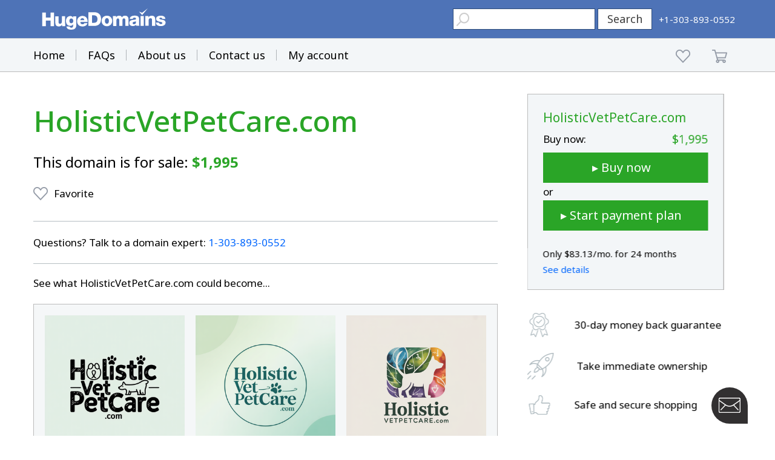

--- FILE ---
content_type: text/html; charset=utf-8
request_url: https://www.google.com/recaptcha/enterprise/anchor?ar=1&k=6LdRB9UiAAAAABaf3jRLyU_gwaGIp-3OvR51myRx&co=aHR0cHM6Ly93d3cuaHVnZWRvbWFpbnMuY29tOjQ0Mw..&hl=en&v=7gg7H51Q-naNfhmCP3_R47ho&size=invisible&anchor-ms=20000&execute-ms=30000&cb=z3b2ueeul8wr
body_size: 49276
content:
<!DOCTYPE HTML><html dir="ltr" lang="en"><head><meta http-equiv="Content-Type" content="text/html; charset=UTF-8">
<meta http-equiv="X-UA-Compatible" content="IE=edge">
<title>reCAPTCHA</title>
<style type="text/css">
/* cyrillic-ext */
@font-face {
  font-family: 'Roboto';
  font-style: normal;
  font-weight: 400;
  font-stretch: 100%;
  src: url(//fonts.gstatic.com/s/roboto/v48/KFO7CnqEu92Fr1ME7kSn66aGLdTylUAMa3GUBHMdazTgWw.woff2) format('woff2');
  unicode-range: U+0460-052F, U+1C80-1C8A, U+20B4, U+2DE0-2DFF, U+A640-A69F, U+FE2E-FE2F;
}
/* cyrillic */
@font-face {
  font-family: 'Roboto';
  font-style: normal;
  font-weight: 400;
  font-stretch: 100%;
  src: url(//fonts.gstatic.com/s/roboto/v48/KFO7CnqEu92Fr1ME7kSn66aGLdTylUAMa3iUBHMdazTgWw.woff2) format('woff2');
  unicode-range: U+0301, U+0400-045F, U+0490-0491, U+04B0-04B1, U+2116;
}
/* greek-ext */
@font-face {
  font-family: 'Roboto';
  font-style: normal;
  font-weight: 400;
  font-stretch: 100%;
  src: url(//fonts.gstatic.com/s/roboto/v48/KFO7CnqEu92Fr1ME7kSn66aGLdTylUAMa3CUBHMdazTgWw.woff2) format('woff2');
  unicode-range: U+1F00-1FFF;
}
/* greek */
@font-face {
  font-family: 'Roboto';
  font-style: normal;
  font-weight: 400;
  font-stretch: 100%;
  src: url(//fonts.gstatic.com/s/roboto/v48/KFO7CnqEu92Fr1ME7kSn66aGLdTylUAMa3-UBHMdazTgWw.woff2) format('woff2');
  unicode-range: U+0370-0377, U+037A-037F, U+0384-038A, U+038C, U+038E-03A1, U+03A3-03FF;
}
/* math */
@font-face {
  font-family: 'Roboto';
  font-style: normal;
  font-weight: 400;
  font-stretch: 100%;
  src: url(//fonts.gstatic.com/s/roboto/v48/KFO7CnqEu92Fr1ME7kSn66aGLdTylUAMawCUBHMdazTgWw.woff2) format('woff2');
  unicode-range: U+0302-0303, U+0305, U+0307-0308, U+0310, U+0312, U+0315, U+031A, U+0326-0327, U+032C, U+032F-0330, U+0332-0333, U+0338, U+033A, U+0346, U+034D, U+0391-03A1, U+03A3-03A9, U+03B1-03C9, U+03D1, U+03D5-03D6, U+03F0-03F1, U+03F4-03F5, U+2016-2017, U+2034-2038, U+203C, U+2040, U+2043, U+2047, U+2050, U+2057, U+205F, U+2070-2071, U+2074-208E, U+2090-209C, U+20D0-20DC, U+20E1, U+20E5-20EF, U+2100-2112, U+2114-2115, U+2117-2121, U+2123-214F, U+2190, U+2192, U+2194-21AE, U+21B0-21E5, U+21F1-21F2, U+21F4-2211, U+2213-2214, U+2216-22FF, U+2308-230B, U+2310, U+2319, U+231C-2321, U+2336-237A, U+237C, U+2395, U+239B-23B7, U+23D0, U+23DC-23E1, U+2474-2475, U+25AF, U+25B3, U+25B7, U+25BD, U+25C1, U+25CA, U+25CC, U+25FB, U+266D-266F, U+27C0-27FF, U+2900-2AFF, U+2B0E-2B11, U+2B30-2B4C, U+2BFE, U+3030, U+FF5B, U+FF5D, U+1D400-1D7FF, U+1EE00-1EEFF;
}
/* symbols */
@font-face {
  font-family: 'Roboto';
  font-style: normal;
  font-weight: 400;
  font-stretch: 100%;
  src: url(//fonts.gstatic.com/s/roboto/v48/KFO7CnqEu92Fr1ME7kSn66aGLdTylUAMaxKUBHMdazTgWw.woff2) format('woff2');
  unicode-range: U+0001-000C, U+000E-001F, U+007F-009F, U+20DD-20E0, U+20E2-20E4, U+2150-218F, U+2190, U+2192, U+2194-2199, U+21AF, U+21E6-21F0, U+21F3, U+2218-2219, U+2299, U+22C4-22C6, U+2300-243F, U+2440-244A, U+2460-24FF, U+25A0-27BF, U+2800-28FF, U+2921-2922, U+2981, U+29BF, U+29EB, U+2B00-2BFF, U+4DC0-4DFF, U+FFF9-FFFB, U+10140-1018E, U+10190-1019C, U+101A0, U+101D0-101FD, U+102E0-102FB, U+10E60-10E7E, U+1D2C0-1D2D3, U+1D2E0-1D37F, U+1F000-1F0FF, U+1F100-1F1AD, U+1F1E6-1F1FF, U+1F30D-1F30F, U+1F315, U+1F31C, U+1F31E, U+1F320-1F32C, U+1F336, U+1F378, U+1F37D, U+1F382, U+1F393-1F39F, U+1F3A7-1F3A8, U+1F3AC-1F3AF, U+1F3C2, U+1F3C4-1F3C6, U+1F3CA-1F3CE, U+1F3D4-1F3E0, U+1F3ED, U+1F3F1-1F3F3, U+1F3F5-1F3F7, U+1F408, U+1F415, U+1F41F, U+1F426, U+1F43F, U+1F441-1F442, U+1F444, U+1F446-1F449, U+1F44C-1F44E, U+1F453, U+1F46A, U+1F47D, U+1F4A3, U+1F4B0, U+1F4B3, U+1F4B9, U+1F4BB, U+1F4BF, U+1F4C8-1F4CB, U+1F4D6, U+1F4DA, U+1F4DF, U+1F4E3-1F4E6, U+1F4EA-1F4ED, U+1F4F7, U+1F4F9-1F4FB, U+1F4FD-1F4FE, U+1F503, U+1F507-1F50B, U+1F50D, U+1F512-1F513, U+1F53E-1F54A, U+1F54F-1F5FA, U+1F610, U+1F650-1F67F, U+1F687, U+1F68D, U+1F691, U+1F694, U+1F698, U+1F6AD, U+1F6B2, U+1F6B9-1F6BA, U+1F6BC, U+1F6C6-1F6CF, U+1F6D3-1F6D7, U+1F6E0-1F6EA, U+1F6F0-1F6F3, U+1F6F7-1F6FC, U+1F700-1F7FF, U+1F800-1F80B, U+1F810-1F847, U+1F850-1F859, U+1F860-1F887, U+1F890-1F8AD, U+1F8B0-1F8BB, U+1F8C0-1F8C1, U+1F900-1F90B, U+1F93B, U+1F946, U+1F984, U+1F996, U+1F9E9, U+1FA00-1FA6F, U+1FA70-1FA7C, U+1FA80-1FA89, U+1FA8F-1FAC6, U+1FACE-1FADC, U+1FADF-1FAE9, U+1FAF0-1FAF8, U+1FB00-1FBFF;
}
/* vietnamese */
@font-face {
  font-family: 'Roboto';
  font-style: normal;
  font-weight: 400;
  font-stretch: 100%;
  src: url(//fonts.gstatic.com/s/roboto/v48/KFO7CnqEu92Fr1ME7kSn66aGLdTylUAMa3OUBHMdazTgWw.woff2) format('woff2');
  unicode-range: U+0102-0103, U+0110-0111, U+0128-0129, U+0168-0169, U+01A0-01A1, U+01AF-01B0, U+0300-0301, U+0303-0304, U+0308-0309, U+0323, U+0329, U+1EA0-1EF9, U+20AB;
}
/* latin-ext */
@font-face {
  font-family: 'Roboto';
  font-style: normal;
  font-weight: 400;
  font-stretch: 100%;
  src: url(//fonts.gstatic.com/s/roboto/v48/KFO7CnqEu92Fr1ME7kSn66aGLdTylUAMa3KUBHMdazTgWw.woff2) format('woff2');
  unicode-range: U+0100-02BA, U+02BD-02C5, U+02C7-02CC, U+02CE-02D7, U+02DD-02FF, U+0304, U+0308, U+0329, U+1D00-1DBF, U+1E00-1E9F, U+1EF2-1EFF, U+2020, U+20A0-20AB, U+20AD-20C0, U+2113, U+2C60-2C7F, U+A720-A7FF;
}
/* latin */
@font-face {
  font-family: 'Roboto';
  font-style: normal;
  font-weight: 400;
  font-stretch: 100%;
  src: url(//fonts.gstatic.com/s/roboto/v48/KFO7CnqEu92Fr1ME7kSn66aGLdTylUAMa3yUBHMdazQ.woff2) format('woff2');
  unicode-range: U+0000-00FF, U+0131, U+0152-0153, U+02BB-02BC, U+02C6, U+02DA, U+02DC, U+0304, U+0308, U+0329, U+2000-206F, U+20AC, U+2122, U+2191, U+2193, U+2212, U+2215, U+FEFF, U+FFFD;
}
/* cyrillic-ext */
@font-face {
  font-family: 'Roboto';
  font-style: normal;
  font-weight: 500;
  font-stretch: 100%;
  src: url(//fonts.gstatic.com/s/roboto/v48/KFO7CnqEu92Fr1ME7kSn66aGLdTylUAMa3GUBHMdazTgWw.woff2) format('woff2');
  unicode-range: U+0460-052F, U+1C80-1C8A, U+20B4, U+2DE0-2DFF, U+A640-A69F, U+FE2E-FE2F;
}
/* cyrillic */
@font-face {
  font-family: 'Roboto';
  font-style: normal;
  font-weight: 500;
  font-stretch: 100%;
  src: url(//fonts.gstatic.com/s/roboto/v48/KFO7CnqEu92Fr1ME7kSn66aGLdTylUAMa3iUBHMdazTgWw.woff2) format('woff2');
  unicode-range: U+0301, U+0400-045F, U+0490-0491, U+04B0-04B1, U+2116;
}
/* greek-ext */
@font-face {
  font-family: 'Roboto';
  font-style: normal;
  font-weight: 500;
  font-stretch: 100%;
  src: url(//fonts.gstatic.com/s/roboto/v48/KFO7CnqEu92Fr1ME7kSn66aGLdTylUAMa3CUBHMdazTgWw.woff2) format('woff2');
  unicode-range: U+1F00-1FFF;
}
/* greek */
@font-face {
  font-family: 'Roboto';
  font-style: normal;
  font-weight: 500;
  font-stretch: 100%;
  src: url(//fonts.gstatic.com/s/roboto/v48/KFO7CnqEu92Fr1ME7kSn66aGLdTylUAMa3-UBHMdazTgWw.woff2) format('woff2');
  unicode-range: U+0370-0377, U+037A-037F, U+0384-038A, U+038C, U+038E-03A1, U+03A3-03FF;
}
/* math */
@font-face {
  font-family: 'Roboto';
  font-style: normal;
  font-weight: 500;
  font-stretch: 100%;
  src: url(//fonts.gstatic.com/s/roboto/v48/KFO7CnqEu92Fr1ME7kSn66aGLdTylUAMawCUBHMdazTgWw.woff2) format('woff2');
  unicode-range: U+0302-0303, U+0305, U+0307-0308, U+0310, U+0312, U+0315, U+031A, U+0326-0327, U+032C, U+032F-0330, U+0332-0333, U+0338, U+033A, U+0346, U+034D, U+0391-03A1, U+03A3-03A9, U+03B1-03C9, U+03D1, U+03D5-03D6, U+03F0-03F1, U+03F4-03F5, U+2016-2017, U+2034-2038, U+203C, U+2040, U+2043, U+2047, U+2050, U+2057, U+205F, U+2070-2071, U+2074-208E, U+2090-209C, U+20D0-20DC, U+20E1, U+20E5-20EF, U+2100-2112, U+2114-2115, U+2117-2121, U+2123-214F, U+2190, U+2192, U+2194-21AE, U+21B0-21E5, U+21F1-21F2, U+21F4-2211, U+2213-2214, U+2216-22FF, U+2308-230B, U+2310, U+2319, U+231C-2321, U+2336-237A, U+237C, U+2395, U+239B-23B7, U+23D0, U+23DC-23E1, U+2474-2475, U+25AF, U+25B3, U+25B7, U+25BD, U+25C1, U+25CA, U+25CC, U+25FB, U+266D-266F, U+27C0-27FF, U+2900-2AFF, U+2B0E-2B11, U+2B30-2B4C, U+2BFE, U+3030, U+FF5B, U+FF5D, U+1D400-1D7FF, U+1EE00-1EEFF;
}
/* symbols */
@font-face {
  font-family: 'Roboto';
  font-style: normal;
  font-weight: 500;
  font-stretch: 100%;
  src: url(//fonts.gstatic.com/s/roboto/v48/KFO7CnqEu92Fr1ME7kSn66aGLdTylUAMaxKUBHMdazTgWw.woff2) format('woff2');
  unicode-range: U+0001-000C, U+000E-001F, U+007F-009F, U+20DD-20E0, U+20E2-20E4, U+2150-218F, U+2190, U+2192, U+2194-2199, U+21AF, U+21E6-21F0, U+21F3, U+2218-2219, U+2299, U+22C4-22C6, U+2300-243F, U+2440-244A, U+2460-24FF, U+25A0-27BF, U+2800-28FF, U+2921-2922, U+2981, U+29BF, U+29EB, U+2B00-2BFF, U+4DC0-4DFF, U+FFF9-FFFB, U+10140-1018E, U+10190-1019C, U+101A0, U+101D0-101FD, U+102E0-102FB, U+10E60-10E7E, U+1D2C0-1D2D3, U+1D2E0-1D37F, U+1F000-1F0FF, U+1F100-1F1AD, U+1F1E6-1F1FF, U+1F30D-1F30F, U+1F315, U+1F31C, U+1F31E, U+1F320-1F32C, U+1F336, U+1F378, U+1F37D, U+1F382, U+1F393-1F39F, U+1F3A7-1F3A8, U+1F3AC-1F3AF, U+1F3C2, U+1F3C4-1F3C6, U+1F3CA-1F3CE, U+1F3D4-1F3E0, U+1F3ED, U+1F3F1-1F3F3, U+1F3F5-1F3F7, U+1F408, U+1F415, U+1F41F, U+1F426, U+1F43F, U+1F441-1F442, U+1F444, U+1F446-1F449, U+1F44C-1F44E, U+1F453, U+1F46A, U+1F47D, U+1F4A3, U+1F4B0, U+1F4B3, U+1F4B9, U+1F4BB, U+1F4BF, U+1F4C8-1F4CB, U+1F4D6, U+1F4DA, U+1F4DF, U+1F4E3-1F4E6, U+1F4EA-1F4ED, U+1F4F7, U+1F4F9-1F4FB, U+1F4FD-1F4FE, U+1F503, U+1F507-1F50B, U+1F50D, U+1F512-1F513, U+1F53E-1F54A, U+1F54F-1F5FA, U+1F610, U+1F650-1F67F, U+1F687, U+1F68D, U+1F691, U+1F694, U+1F698, U+1F6AD, U+1F6B2, U+1F6B9-1F6BA, U+1F6BC, U+1F6C6-1F6CF, U+1F6D3-1F6D7, U+1F6E0-1F6EA, U+1F6F0-1F6F3, U+1F6F7-1F6FC, U+1F700-1F7FF, U+1F800-1F80B, U+1F810-1F847, U+1F850-1F859, U+1F860-1F887, U+1F890-1F8AD, U+1F8B0-1F8BB, U+1F8C0-1F8C1, U+1F900-1F90B, U+1F93B, U+1F946, U+1F984, U+1F996, U+1F9E9, U+1FA00-1FA6F, U+1FA70-1FA7C, U+1FA80-1FA89, U+1FA8F-1FAC6, U+1FACE-1FADC, U+1FADF-1FAE9, U+1FAF0-1FAF8, U+1FB00-1FBFF;
}
/* vietnamese */
@font-face {
  font-family: 'Roboto';
  font-style: normal;
  font-weight: 500;
  font-stretch: 100%;
  src: url(//fonts.gstatic.com/s/roboto/v48/KFO7CnqEu92Fr1ME7kSn66aGLdTylUAMa3OUBHMdazTgWw.woff2) format('woff2');
  unicode-range: U+0102-0103, U+0110-0111, U+0128-0129, U+0168-0169, U+01A0-01A1, U+01AF-01B0, U+0300-0301, U+0303-0304, U+0308-0309, U+0323, U+0329, U+1EA0-1EF9, U+20AB;
}
/* latin-ext */
@font-face {
  font-family: 'Roboto';
  font-style: normal;
  font-weight: 500;
  font-stretch: 100%;
  src: url(//fonts.gstatic.com/s/roboto/v48/KFO7CnqEu92Fr1ME7kSn66aGLdTylUAMa3KUBHMdazTgWw.woff2) format('woff2');
  unicode-range: U+0100-02BA, U+02BD-02C5, U+02C7-02CC, U+02CE-02D7, U+02DD-02FF, U+0304, U+0308, U+0329, U+1D00-1DBF, U+1E00-1E9F, U+1EF2-1EFF, U+2020, U+20A0-20AB, U+20AD-20C0, U+2113, U+2C60-2C7F, U+A720-A7FF;
}
/* latin */
@font-face {
  font-family: 'Roboto';
  font-style: normal;
  font-weight: 500;
  font-stretch: 100%;
  src: url(//fonts.gstatic.com/s/roboto/v48/KFO7CnqEu92Fr1ME7kSn66aGLdTylUAMa3yUBHMdazQ.woff2) format('woff2');
  unicode-range: U+0000-00FF, U+0131, U+0152-0153, U+02BB-02BC, U+02C6, U+02DA, U+02DC, U+0304, U+0308, U+0329, U+2000-206F, U+20AC, U+2122, U+2191, U+2193, U+2212, U+2215, U+FEFF, U+FFFD;
}
/* cyrillic-ext */
@font-face {
  font-family: 'Roboto';
  font-style: normal;
  font-weight: 900;
  font-stretch: 100%;
  src: url(//fonts.gstatic.com/s/roboto/v48/KFO7CnqEu92Fr1ME7kSn66aGLdTylUAMa3GUBHMdazTgWw.woff2) format('woff2');
  unicode-range: U+0460-052F, U+1C80-1C8A, U+20B4, U+2DE0-2DFF, U+A640-A69F, U+FE2E-FE2F;
}
/* cyrillic */
@font-face {
  font-family: 'Roboto';
  font-style: normal;
  font-weight: 900;
  font-stretch: 100%;
  src: url(//fonts.gstatic.com/s/roboto/v48/KFO7CnqEu92Fr1ME7kSn66aGLdTylUAMa3iUBHMdazTgWw.woff2) format('woff2');
  unicode-range: U+0301, U+0400-045F, U+0490-0491, U+04B0-04B1, U+2116;
}
/* greek-ext */
@font-face {
  font-family: 'Roboto';
  font-style: normal;
  font-weight: 900;
  font-stretch: 100%;
  src: url(//fonts.gstatic.com/s/roboto/v48/KFO7CnqEu92Fr1ME7kSn66aGLdTylUAMa3CUBHMdazTgWw.woff2) format('woff2');
  unicode-range: U+1F00-1FFF;
}
/* greek */
@font-face {
  font-family: 'Roboto';
  font-style: normal;
  font-weight: 900;
  font-stretch: 100%;
  src: url(//fonts.gstatic.com/s/roboto/v48/KFO7CnqEu92Fr1ME7kSn66aGLdTylUAMa3-UBHMdazTgWw.woff2) format('woff2');
  unicode-range: U+0370-0377, U+037A-037F, U+0384-038A, U+038C, U+038E-03A1, U+03A3-03FF;
}
/* math */
@font-face {
  font-family: 'Roboto';
  font-style: normal;
  font-weight: 900;
  font-stretch: 100%;
  src: url(//fonts.gstatic.com/s/roboto/v48/KFO7CnqEu92Fr1ME7kSn66aGLdTylUAMawCUBHMdazTgWw.woff2) format('woff2');
  unicode-range: U+0302-0303, U+0305, U+0307-0308, U+0310, U+0312, U+0315, U+031A, U+0326-0327, U+032C, U+032F-0330, U+0332-0333, U+0338, U+033A, U+0346, U+034D, U+0391-03A1, U+03A3-03A9, U+03B1-03C9, U+03D1, U+03D5-03D6, U+03F0-03F1, U+03F4-03F5, U+2016-2017, U+2034-2038, U+203C, U+2040, U+2043, U+2047, U+2050, U+2057, U+205F, U+2070-2071, U+2074-208E, U+2090-209C, U+20D0-20DC, U+20E1, U+20E5-20EF, U+2100-2112, U+2114-2115, U+2117-2121, U+2123-214F, U+2190, U+2192, U+2194-21AE, U+21B0-21E5, U+21F1-21F2, U+21F4-2211, U+2213-2214, U+2216-22FF, U+2308-230B, U+2310, U+2319, U+231C-2321, U+2336-237A, U+237C, U+2395, U+239B-23B7, U+23D0, U+23DC-23E1, U+2474-2475, U+25AF, U+25B3, U+25B7, U+25BD, U+25C1, U+25CA, U+25CC, U+25FB, U+266D-266F, U+27C0-27FF, U+2900-2AFF, U+2B0E-2B11, U+2B30-2B4C, U+2BFE, U+3030, U+FF5B, U+FF5D, U+1D400-1D7FF, U+1EE00-1EEFF;
}
/* symbols */
@font-face {
  font-family: 'Roboto';
  font-style: normal;
  font-weight: 900;
  font-stretch: 100%;
  src: url(//fonts.gstatic.com/s/roboto/v48/KFO7CnqEu92Fr1ME7kSn66aGLdTylUAMaxKUBHMdazTgWw.woff2) format('woff2');
  unicode-range: U+0001-000C, U+000E-001F, U+007F-009F, U+20DD-20E0, U+20E2-20E4, U+2150-218F, U+2190, U+2192, U+2194-2199, U+21AF, U+21E6-21F0, U+21F3, U+2218-2219, U+2299, U+22C4-22C6, U+2300-243F, U+2440-244A, U+2460-24FF, U+25A0-27BF, U+2800-28FF, U+2921-2922, U+2981, U+29BF, U+29EB, U+2B00-2BFF, U+4DC0-4DFF, U+FFF9-FFFB, U+10140-1018E, U+10190-1019C, U+101A0, U+101D0-101FD, U+102E0-102FB, U+10E60-10E7E, U+1D2C0-1D2D3, U+1D2E0-1D37F, U+1F000-1F0FF, U+1F100-1F1AD, U+1F1E6-1F1FF, U+1F30D-1F30F, U+1F315, U+1F31C, U+1F31E, U+1F320-1F32C, U+1F336, U+1F378, U+1F37D, U+1F382, U+1F393-1F39F, U+1F3A7-1F3A8, U+1F3AC-1F3AF, U+1F3C2, U+1F3C4-1F3C6, U+1F3CA-1F3CE, U+1F3D4-1F3E0, U+1F3ED, U+1F3F1-1F3F3, U+1F3F5-1F3F7, U+1F408, U+1F415, U+1F41F, U+1F426, U+1F43F, U+1F441-1F442, U+1F444, U+1F446-1F449, U+1F44C-1F44E, U+1F453, U+1F46A, U+1F47D, U+1F4A3, U+1F4B0, U+1F4B3, U+1F4B9, U+1F4BB, U+1F4BF, U+1F4C8-1F4CB, U+1F4D6, U+1F4DA, U+1F4DF, U+1F4E3-1F4E6, U+1F4EA-1F4ED, U+1F4F7, U+1F4F9-1F4FB, U+1F4FD-1F4FE, U+1F503, U+1F507-1F50B, U+1F50D, U+1F512-1F513, U+1F53E-1F54A, U+1F54F-1F5FA, U+1F610, U+1F650-1F67F, U+1F687, U+1F68D, U+1F691, U+1F694, U+1F698, U+1F6AD, U+1F6B2, U+1F6B9-1F6BA, U+1F6BC, U+1F6C6-1F6CF, U+1F6D3-1F6D7, U+1F6E0-1F6EA, U+1F6F0-1F6F3, U+1F6F7-1F6FC, U+1F700-1F7FF, U+1F800-1F80B, U+1F810-1F847, U+1F850-1F859, U+1F860-1F887, U+1F890-1F8AD, U+1F8B0-1F8BB, U+1F8C0-1F8C1, U+1F900-1F90B, U+1F93B, U+1F946, U+1F984, U+1F996, U+1F9E9, U+1FA00-1FA6F, U+1FA70-1FA7C, U+1FA80-1FA89, U+1FA8F-1FAC6, U+1FACE-1FADC, U+1FADF-1FAE9, U+1FAF0-1FAF8, U+1FB00-1FBFF;
}
/* vietnamese */
@font-face {
  font-family: 'Roboto';
  font-style: normal;
  font-weight: 900;
  font-stretch: 100%;
  src: url(//fonts.gstatic.com/s/roboto/v48/KFO7CnqEu92Fr1ME7kSn66aGLdTylUAMa3OUBHMdazTgWw.woff2) format('woff2');
  unicode-range: U+0102-0103, U+0110-0111, U+0128-0129, U+0168-0169, U+01A0-01A1, U+01AF-01B0, U+0300-0301, U+0303-0304, U+0308-0309, U+0323, U+0329, U+1EA0-1EF9, U+20AB;
}
/* latin-ext */
@font-face {
  font-family: 'Roboto';
  font-style: normal;
  font-weight: 900;
  font-stretch: 100%;
  src: url(//fonts.gstatic.com/s/roboto/v48/KFO7CnqEu92Fr1ME7kSn66aGLdTylUAMa3KUBHMdazTgWw.woff2) format('woff2');
  unicode-range: U+0100-02BA, U+02BD-02C5, U+02C7-02CC, U+02CE-02D7, U+02DD-02FF, U+0304, U+0308, U+0329, U+1D00-1DBF, U+1E00-1E9F, U+1EF2-1EFF, U+2020, U+20A0-20AB, U+20AD-20C0, U+2113, U+2C60-2C7F, U+A720-A7FF;
}
/* latin */
@font-face {
  font-family: 'Roboto';
  font-style: normal;
  font-weight: 900;
  font-stretch: 100%;
  src: url(//fonts.gstatic.com/s/roboto/v48/KFO7CnqEu92Fr1ME7kSn66aGLdTylUAMa3yUBHMdazQ.woff2) format('woff2');
  unicode-range: U+0000-00FF, U+0131, U+0152-0153, U+02BB-02BC, U+02C6, U+02DA, U+02DC, U+0304, U+0308, U+0329, U+2000-206F, U+20AC, U+2122, U+2191, U+2193, U+2212, U+2215, U+FEFF, U+FFFD;
}

</style>
<link rel="stylesheet" type="text/css" href="https://www.gstatic.com/recaptcha/releases/7gg7H51Q-naNfhmCP3_R47ho/styles__ltr.css">
<script nonce="cjtKfuDW2NxzSl7lJU1D2g" type="text/javascript">window['__recaptcha_api'] = 'https://www.google.com/recaptcha/enterprise/';</script>
<script type="text/javascript" src="https://www.gstatic.com/recaptcha/releases/7gg7H51Q-naNfhmCP3_R47ho/recaptcha__en.js" nonce="cjtKfuDW2NxzSl7lJU1D2g">
      
    </script></head>
<body><div id="rc-anchor-alert" class="rc-anchor-alert"></div>
<input type="hidden" id="recaptcha-token" value="[base64]">
<script type="text/javascript" nonce="cjtKfuDW2NxzSl7lJU1D2g">
      recaptcha.anchor.Main.init("[\x22ainput\x22,[\x22bgdata\x22,\x22\x22,\[base64]/[base64]/bmV3IFpbdF0obVswXSk6Sz09Mj9uZXcgWlt0XShtWzBdLG1bMV0pOks9PTM/bmV3IFpbdF0obVswXSxtWzFdLG1bMl0pOks9PTQ/[base64]/[base64]/[base64]/[base64]/[base64]/[base64]/[base64]/[base64]/[base64]/[base64]/[base64]/[base64]/[base64]/[base64]\\u003d\\u003d\x22,\[base64]\\u003d\x22,\x22ScKfEsOSw7ckDcKSPsOzwq9Vwqs3biRZclcoV8KkwpPDmw3CgWIwN3XDp8KPwqvDmMOzwr7DrsKcMS0Dw58hCcOgMlnDj8KUw7tSw43ChMOnEMOBwrfCkGYRwoHCk8Oxw6lDDAxlwq3Di8KidzpjXGTDocOmwo7DgzNVLcK/wrrDp8O4wrjCkMKULwjDuFzDrsOTLcOyw7hsUnE6YRPDpVpxwo/DhWpwUsOHwozCicO2ajsRwpIcwp/[base64]/[base64]/BUDDlcKRUcOhw5LDkDHDmnJfZ3rDvRYNbVQww5HDnTbDoQHDo2XCrsO8wpvDpsO6BsOwBcOWwpZkZGFecsKgw7jCv8K6bsOtM1xaAsOPw7t9w4jDsmxkwqrDq8Ogwp4uwqtww5TCijbDjH7Dk1zCo8KYW8KWWihkwpHDk3DDmAkkbX/CnCzClsOYwr7Do8Ote3pswqfDvcKpYXbCvsOjw7lfw5FSdcKvL8OMK8KMwptOT8Oyw6Jow5HDs0VNAgFAEcOvw71ELsOadAI8O1IfTMKhSsOHwrESw4ccwpNbQ8OsKMKACcO8S0/ChC1Zw4Z7w4XCrMKeegRXeMKawpQoJXnDkm7CqhfDtSBOIT7CrCkKVcKiJ8KVeUvClsKAwo/CgknDgsO8w6RqRCRPwpFSw4TCv2J+w4jDhFYsfyTDosKnPCRIw6Zxwqc2w6/[base64]/DhHnDlcKfG8KqwrFQU8K1NMOJdMOHwrXDl1FpwqHCsMOxw4Eew7bDu8OTw6LCj1jCo8OXw6QKBzbDusKNTB9oN8Kvw60Aw5M1LRtGwqU5woUWeDbDr1Q0FMKoP8KufsKGwoc2w7ovwqzDqHpofkLDmWI7wr5ZNiB+HsKnwrDDqQEvSG/ComnDp8OUF8O5w77Dm8O/[base64]/UA0Cw6jCjCvCt07DkcKWwqjDp8KBfiFdPMOywr1/V2wnwpzDoSBMdsOLw4fDo8K0G2DCthBNZEDClwTDhMO8w5HCqgPCicKHw7LCsmjCrWLDrUQPbMOrEkA9Hk3DhwRbamgBwrbCu8KlVHduKDrCosOZwplzDzMFUwnCq8O6wpDDqcKxw7/CkyTDvsODw6nCkk10wqzCjsO+wofCisK+TVnDuMOAw512w602w4fDg8Odw6Mow6FiNlpOLsK0R3LDtADDm8OzV8OVaMKsw5TDkMK/JsOrw6ofHMOoDh/CnRtvwpQBBMOZX8OuXxYCwqIkE8K2HUDDlsKTGzbChsK5A8ORVHPCjnFMGQHCvTbCvmBeMcKzZ1lZwoDDswPDqcK4wqgaw7s+w5PDusOiwptHcmrCvcOvwpvDh3fDrMKPOcKew5DDtUvCnFzCisO3wojDqBZvN8KeCh3DvjPDkMO/w7LCrTQTU3LCpkTDnsOFJMKZw4zDsgDColzCpSpAw7jCjsKYVUfCrjsXQx3DqsO2fsKTJE/[base64]/wpcmw7zDq2pRw5tIDMKZwqwKOHoZw4RRUMO+w7ZNYsOXwrvDsMO4w4wPwqc6w5t7WzgRNsOVwokOHMKOwobDncKvw55kCsKOLD4Nwo8dQsKcw7TDrXIKwp/Dt0EOwoIZwrTDj8O7wqLCncK3w7zDhnR9wobCoB4KKSXCkcKbw5g5Tkh1EHDCsiLCoWBVwollw6jDlVALwqLCgQvDu0PCsMK0STzDm0vCnh0nVT3ClMKCck9Ew6HDtHTDlDXDug5xw4XDs8KHwo3DsAQkwrY1E8KVMcOxw4fDm8OKa8KaFMKVwq/DsMOiM8OKe8KXA8Okwr7Dm8KNwoc1w5DDvyUAwr1FwoQRw4wdwrzDuBPDjBHDhMOmwo7CvlhIwp3DqsOOZjN9wozCpHzCrwvCgHzCrXITwpQQw7svw4sDKiFABXReIMOQWcKAwow2w5/DtXczKDl9woPCtMOkF8O0WElYwoPDs8KFw67DqcOwwoAhw5PDkMOte8K9w6bCpsOrbw8qw53Ct2LCg2PDuU/Cu0/CkXTCjWk8XGJGwpFGwoHDnF9lwqHDu8KswpTDtsOZwqYcwql7QMOnwpwCdHUHw4NUBMODwqYzw5U/CFwOw5NDURTCvcKhFx1Xw6fDnA/Dv8K6wq3CncKywqrCgcKuQsKiS8K2w6oVFhMYNhzCl8OKRsOZHcKBFcKCwonDuTHCgh3Drl4Cb1QsP8K2RiDCiA3Dmw7DnsObKcOGKcOZwqs6eXvDksOZwp/Di8KuBsKJwrhwwpjDp0HDoF96JmwhwoDDrcOYw6rCj8KEwqgzw7hECsKzJlTDo8Opw4pkw7HCojbCh1YMw7vDkmYbZ8K+w7HCnGBOwpsXYMKlw5cTDCtqZDdLe8KmQWQoWsOZwo8XCldiw5xKwoDDlcKIR8Ktw4bDiBnDuMKRT8Klwr8UM8KWw4hPw48qQsO+Y8O/YW3CvXbDi1vCjsK3UMOwwrxEXMKZw7MCa8OcKcOPaSbDlcOqLRXCrQzCssK/bSrCpCFSw7sAwr/DmcKOJwbCoMKxw79vwqHChnjDsCfDn8K3JRcmcsK4dsKQwpzDpcKBAsOPdC42GSYcwo/DsWzChsOHworCtMOmdMKqCArCsAp5wrjCosO4wqfDn8KoHDXCnVIawpHCscKBw6B3cGHCsxctw7BSwrXDtzpDB8OBTD3DqMKTwr0ndRUtZcK4wrgww7vChsO+wpI/[base64]/KhlGAcOAFMOtwr9IejZ6wrVfw5fCgcOfwpQ3wrbDkCVYwovCi30dw6jDqcOpCiXCjMOOwpBnwrvDnW/[base64]/w747w55NRDteCyHDusKlSMOXUUQOTcOxw58UwojDhh3CnFEbw47DoMOZPcOKH0jDsw1qw4d+w6/DncOLdGvCpF1bL8OCwrLDksO6R8K0w4PDvVHDsTAvUMKGTx5rUcKyecK5wrYrwowywrvCssKkw6DDnlRtw4fCgHxBVcOAwoYjCcKFZBpwHcOUwo7ClMOPw4/[base64]/wpYYQjvDtB1aSsKew450w7vChMKbZAANJsOIIMOEwq/DtsKIw6fCr8OSKQDDksOtYMKIw4zDkgvCvcKJL0VRwp0wwoTDusKEw4N+EMKWZQzCl8K9w6TCkErDscKSdMOLw7FyAxowIQp3Ex5VwqPDmMKedHhMw5/Dpx4Ow4NuYsOrw6jCmsKHw4fCkEoSWgoJcDsVSEJuw4zDpDEUP8KDw7Ubw5TDh0plU8OEVMKwGcOKw7LCvsKCXElifD/[base64]/CplDCmcKQX2rDuMK3Rgl8EcK6w6jCnzZzw4TDjsKjw67CslUlecODTTdAXi0awq0ETUVDccOxw4pYBi0/[base64]/CtTYSBmfCoWt1w6fDqFXCkMKowqoJfMKzwr5kCyvDvTzDiU1/[base64]/Dlgk0HzgycwrCmMOCZsKARikpwrMsLsOaw4lsV8O/RsOqw4VgOHUmwo3DjsO7GQHDusK1wo5Uw7TDtsOswr/DjEbDoMO0wppKM8KwZkXCt8O4w6/CkANzJMOtw4BlwrPCrRs1w7zDjcKnw6zDosOtw4c+w6/ChMOCwqdCCwFuSBFjTSLCjWZSPHsVXAsAwqJuw4NEbMOpw5IBIA7Dv8OQBcOgwqYkw4IDw4HCncK0QwURMmzDtFIawozDsT4Yw5HDucOaV8OgdV7Cq8OkTHfCqjU3f0TDk8Kmw7YsOsOMwoUIw7puwrB9wp/[base64]/Doy/Dn8KxJ2PCgMKPL08ReMKJBDhlQ8ORHwHCucOqw6syw5/DkMKtwpYywq4pwqrDpXnDhm3CpsKfJcKNCg3Cg8KRM0fCkMKfAsOEwqwRw59ma0Afw7suGwfCmsO4w7bDj0ADwoJwbcKOG8O2LMKCwrcvE3Rdw4zDkcOIJcKew6fDq8O3V1V4TcKlw5XDi8Ktw5HCtMKnD0bCp8OLw5PCkU/DtwPCnwUGQQHCmcOVwoYaHsKjw4FZN8KQacO1w6olZFvCmCPCrgXClFTDt8OkLTHDsDxzw5nDsDzCnMO9J3gew7PCksOiwr96w6N9V2xxekR3DMKtwrwcw4k0wqnDuxVPwrMBw5dbw54VwqjCi8KjBsOPMFp9K8KswrN6NsO/w4vDl8K0w5VGMsO9w7d8N2FZUcOmYUbCtcOswr1qw5p5w6TDiMOBO8KraXXDqcOfwrYKcMOMYz9FNMK4aCsEGGdAXsKZRU/[base64]/[base64]/[base64]/ChDcyCik8wqsTfcO4MXPDqcOow5ERVMKfBcKfw7sYwrJwwoFuw7LDgsKtbyTCjTLClsOMUMK8w4o/w6jCrsObw5XCmC7CvV/CgBsKLMKRwpU6woNMw4pSZMOhXsOnwpHDqsOiXxDDi0DDlcOnw4LCq1vCtcKdwo5ow7ZHw7oPw5hWe8OiAEnClMOrTXd7EsK6w6Z0aXwuw6Ejwr3Dj2hCdsOxwpUkw4RrDsOPVcKQw43DnMK/fSXCtyTCumfDmsOic8Khwp8fIHrCrRrCpMOewpnCqsK/wrfCm1jClcOmwqTDpcO2wq7CsMOGH8KwfkkVDz3CrcObwpvDswZsexxHRMO0LQcYwq7DmCfCh8OPwobDqsK5wqbDoxjClzgsw7vDnxzDkx4Bw5vCksKfccKcw73DmcOAw607wqdRw6nCumkhw6lcw6V3WcKLwqDCu8OyMMKuw4/CuxfCu8KGwqjCh8KpbFnCrMOcw6U+w7Nuw4oNw6c1w4XDtgnCucKDw4XDgMK7w6XCgcOAw682wqzDtT/DilJFwpDCuyfCh8KVDF4aDFbDrV7Cp2kLBnMcwpjCmcKLwobDq8KHMcOZCTosw7tmw51Nw7/DvMKsw4R0F8O4MGURHcKgw6Qhw718PA1mwqwTaMOpw48mwp/CuMKzw6cYwofDrsOEf8OCN8K+WsKmw47DkcOrwr8/YhUOaAg7LsKAw6bDmcKFwozDt8Kxw5AdwoRMNDEhSTjDjxR9w4txBMODwp7DmjLDv8K/AyzCk8Oyw6zCn8KgK8KMw5XDi8Okwq7CjFLCqD8+wpnCnsKLwqIlw69rwqjCn8OgwqcjQ8KWb8OGA8Kdw6PDn1E8QHgtw6HCiB8OwrLDr8OQwoJyb8Ozw7NCw6fCnMKawqBIwq4LPiBNCMKQw7ofwoBEX0vDvcK4Oj8Qw5cNF27CusOcwpZlW8KAwr/[base64]/w4XCoUAkwqLClMKvw5NWw7liwpDCicKYwqLCk8OFS3fDusKIw5VOwpZxwpNVwqkPWsKMTsOEw4wyw680JTnCuTzCusOlbMKjSE4lw6tLRsKYDxnCnh9QQMOBIcK6dsKuUsO1w47DnsKbw6rCksKGIcOTb8Ogw5PCsVYSwrjDhyvDg8OvVVfCqFUYKsOcWcOewq/ChRsRQMKMAMODwrxtWsOmSjR8XGbCowQMwoTDjcKIw6t+wq4EPB5DCiTChGzDvsKiw7kEZWRBwpzDpRTDs3x7aBcjScO/w5dgEBdSLMKbw6/Dn8OdT8O7w4xQMxgPS8OjwqYzBMKPwqvDq8OeO8KyJWpIw7XDg2XCl8K4ACLCocKaXlUzwrnDp3fCvRrCsG0qw4VPwo8Fw684wqnClwXCmzXDjFN6wqQdwrs6w5fDg8KLwrbCoMOaGnDCuMObGi0rw6kKwr0hw51Gw7MMOmgHw7nDscOBw6/CscKAwph/VmB0woJ/WlXDusOeworCqcKOwoAGw5NHAWUXLSleOHkIw54TwozCvcOGw5XCoDbCjcOrw7jDtXk+wo10wpctw6PCiXnDq8OOw4bChcOzw4TClTU1CcKGXsKdw7l1JMK6w7/[base64]/[base64]/CshTDgm4cwqDCl0DDlBTCiWkVw5ZEH3B2wpbDqA3CucOVw7DCsAHDmMOqMcKxF8Kmw71fZn0awrppwqhnFjDDvl3DkEnDtmnDrR7ChsK/[base64]/[base64]/DhsOfT0XDjcKZwrh4V2/CmcKJwpjDnmPDqU7CqlBawqTDv8KIHcKeX8Khf0DDmsOaasOUwq/CsjvCoBlowpfCnMK2w4fCsEPDiV7DmMO0UcKyOFBgHcKBw5bDg8K0wpU3w6HCvsO0UMO/[base64]/Dn8KDcCsFw5kow5/CkMKiR8KMAMOGXsKtB8KTI1gPw6UwWFoiCSjCjG96w4jDiRZKwqQyDjh0T8OlB8KOwroSB8K8KD49wrV1X8O0wpsONsOrw5JtwpwBLhvDhMOow5RAN8Kew5R/[base64]/CjCLCs2QDVsKdJ8KYAsOJNsKRHWHCuwpHHw8rU0rDuzl/w53Cu8OEQsKRw7QjeMOoBsK7ScKzSFBKY35FEzPDiSE9wqZ0w43DuHdMLMKjw6vDs8OgC8KWw60SHWVSasO4wrfCl0nCp2/[base64]/[base64]/CvsKFwo3Cr2LCv20BwrEWw410w5/Ck2zDrsK9NcKNw4AnIsKfMsKswoRcO8O5wrBdw6zDisK5w7bCjCDCvlJzfsOlwrxnCDjCqcK6WsKdZcObeRERClLCt8KnCT8tPsOTScOMw7RGF2XDtVlDVyFMwqIAw6kDBcOkXcOUw43CsQTCrEMqVV7DoGfDgMKJA8KzPxcdw5B7dD/[base64]/CpsKxe2zDgVdkTsK4FHHDhH3Dr3rDlwNLO8KZCMK4w7XDvsKaw5jDo8KuGsKCw6HCjx7DvGnDj3UhwoZiw5Q4wpRnfcKBw4/DlsKRMMKNwr/CigLDpcKEScKUwr/CjMOxw77ChMKiw4J+w4ozw7lbfTfCuADDsikAUcKbD8KAW8KdwrrDkVtawq1kOy7DkjgFw6NDFxzDiMOawrPDicKnw4/DrR1AwrrCtMOfPMKTw4lww4tsFcOiw4YsH8K1wqTCukHCqcKLwozCrCkoY8KIwoZUYhPDlsK/UUTDpsOvREJqcD7ClW/CmWJRw5ApXcKGV8Olw5nCmcK3AVHCpcOUwo3DmsK3w7h8w79/KMKZwrzCosKxw77DmUTCicKLCjhVci7Dh8ONwroxW2QXwqLDsR92XsOww5QQTsKIY0nCuxPCmlfDh2c6IhzDgcOYwpxiPMKlEh7DpcKWFX10wpjDn8Obwo3DnlrCmClCw7x1bMKHA8OSEWMTwo/[base64]/QBYiF2JCH8OWc17CjMOSZ8OZwrnDqMOMPcOUw7hCwqrCp8Kaw5cYw4svG8ObFjZ3w4ltQcOPw4ZCwoVVwpTDr8KewpnCviXCtsKCVcKyHHYmdWNVZsOVQsKnw7p9w4/Dq8KQwqfDpsKRw7DCpSh1TB1hHCsaJCZ7w7/CnMK0IsOAUDjCqmvDksOAwq/DlTDDhsKbwrZfDx3DuS9uwrZfIcOLw6YFwrU7NEzDscO+KcOIwqdRTWkbw5TCisOHBF7CosKlw5fDu3rDnsK/GCIfwqtGw6McdcOUwpVbVwLCjBt9w6wGRMO0YE3Cvj/CjyzCjltdCcKBMMKRW8O3PsOWRcOsw4oBBXZrNxLDtMOsNw7DvcODw4HDvgLDnsOiw6VDGQXDhm/DpnNcwoN5YcOOE8KpwrcgQV8GQ8OPwrx4PcKxdz3DuCbDvEYlDzYbd8K5wqZOasKywrxrwpRqw6DDtnZ3woFaZR3DjsOkTcOQBwbDhhFOJBLDmGPCmsOIVMOULRYWTjHDmcODwoPDsw/CgiItwo7DuTrCnsK5w7jDqsKcNMONw5/DjMKsYFFoAcK1woHDsU9vwqzCv3LDrsK+CnPDqk5+cmAqwpjClFTCiMOnwoHDtmA1wqkHw5ImwqEQKx3DnQnDmsOPw4rDu8KzcMKJf2dqTmfDgsOXNRLDvXMvwqnCrVZuw5QzFXRtRg14wqTCosKWD1EiwovCpjlEw5wrw4fCjMOBVTHDl8KswrPDk3XClzV/w4jCnsK/VcKCwrHCvcOWw4xQwrJyKMObJcOQJMOXwqvCnMK1w7PDrRLCpCzDnMOeVsK2w57Ct8KGdsOMw7ogBB7ClxbCgEVkwq7CpDMhwpfCrsOjK8OPZcOnJjrDkUTDisOnCMO7wrd/[base64]/asOPXVdRP8OWNMOgwonCtkzCicOaZcKwEQ/DgMKZwpPDrsOqBwPDk8K5S8KpwoEfwpjDicOJw4bCqsO4dm7Cp2jCk8K1w6s+wobCtMK3EzINBXxJwq/Cu2FOMTXDnFtowo7DmcK/w7NFUcOSw4VQwp9cwoU5QC/Cj8O2wpV0bcOXwrwtW8K5wqdhwpXCqR9mO8KPwoLChsOMw5hfwrLDpBPDoXgdAUo4WG7DtcKmw4BFcUIGw5bDqcKYw63CqHrChMO+Rn4/wrPDuXovGsKBwrHDkMOtTsOSNMOowofDv25/HE7Dih3Cs8OywrnDjVDCncOBOzPCnMK8wo0vfyjDjmHDgyjCpzHCmzECw5fDv1xcRj8TZcKLaD9Cey7CmsORSmgLGcKcJ8Olwqciw4hkfsK+TnscwqjCtcKQERHDjMKaMsKSwrZQwr80ICBawqrCrzbDpxdEw5dbw7QTbMO3wpNoagHCpsK1WlUKw7jDvsK/w6nDrcOPw7DCqEbDnxbDoGfDpmvDqcOuaW3CsFs8H8Ktw7xcw7bCsWvDiMOqHlbCp0XDu8OcV8O1fsKrwrjCjlYGw5o5wo04JcKtwp5dwpfCok7DjsK1TF/Cshh1b8O2AyfDp1UdRWFbfsOuwqjDv8O7woAjc0XDgcKNFgcXwq4eCAfDiVbDlcOMHMKdXMO/[base64]/[base64]/wozCiWZ2YGwbwqRgRnzDsAhHwqfClMO/woUFwo3DvsO2wrvCjsKBDGjCgkTCmCHDo8O5w6FGTcOHaMKlwqQ6JCzDlTTDlGAFwpZjNQDCh8KMw4DDvTI9JjoewrEBwpMlwoEgYybDpUnDu1xhwoV5w6Iqw7x+w4zCtG7DnMK1wp3DhMKrch0Nw5HDmyvDpsKBwqHCuQHCoUkbemZNwq/DjhHDsQ9FLcOqI8OJw4AcD8OhwpTCmMKyOMO4DlVbNAAgWcKHb8OLwqh6M2bClsO1wqI1VyMGw5sNUQjCl2/DvFkAw6HChMK1Ey3CsgAhB8OhIcKPw57DsxNpw5lKwp7CixNQU8Omw5TCscO9wqnDjMKDwq5HHMK5wqALwovDlAskSkAmVMKLwpbDrsKWwo7CnMONaSsAYghWBMKCwplhw6ZUwoDDkMOKw4XDr2F9w4F3wr7DpMOdwo/CrMKHJh8Rwq4RCAocw6zDrTI+w4ALwq/DrMOuwo5RPl8ORMOYw7FTwqgeZhl1QsKHw6g5XAo1dU7DnmrDkV1Yw5vCohnCuMKzAVc3e8OrwrnDsxnClzw6BzrDh8OGwoM2wp4JPcKgwobCi8KBwqTDnsKbw67CncKiCMOnwrnCoz3CvMK5wrUqfsKIJw5RwoDCisKuw5PCrgPCnUZcw5XCp1clw6sZwrnCkcOaJS/DhMOEw4ZfwpbCi3QnUhfClTHDksKuw7vCrcKeF8Ktw6E3CsKfw6fCn8KtbC3DpGvCokRkwp3DszbCmsKQFy5OJE/Cv8OhR8K7XDvCnTLClcO0wp0RwqPCsgPDp0h8w6/DoUfCnwzDhMOyUsK6wqbDp3Q5C27DglU/[base64]/DkCPCv0U7Wz4NAmHDjyM0w47Cq8OpOkllN8KdwqR9S8K5w7LDj2M6D2kbUcOXd8O2wpnDmcOrwo0Pw7XDsiXDqMKIwo0Dw7hYw5cuYkTDtFYJw6fCvmjDhcKKCMKfwoQ/w4nDv8KdZcO8TsKLwqlZV2vClh11FcKUUcOoEMK7woUBKWzCrcOxTcKyw5/DssOawpElOg57w7TDisKAI8KywrIuZ0DDminCq8OgcMOQLmAMw4HDh8Kmw7I/QsOEwoNBM8K0w4ZNI8KWw5hHTsKUWR8awohpw6fCtMKNwpvCqcKUUsOWwofChFoBw7XCkFHCpsKofsK9DcOIwpUXJsKzAMOOw5UlVcOyw5zDmsK8AWYMw7JaB8Ovw5F3w59Xw6/DigbCsy3CvMOKw6PDmcKrwr7CvH/[base64]/[base64]/CmVXCuiXCg8OqGMKHVMOzwo9vCMKCw5dbSsKywq45eMOow5NLZHR4amPCtcO9FULChD7DijbDmBrDtXtuNsKRXSsdw6XDhcKfw4skwpFzFMK4cWnDuizCtsKrw6spZ1jDl8KEwpAVd8Kbwq/DjcK8YsOhwojCmwQdw4nDlEtXP8O2wovCu8OJJ8KZCsO8w4keV8Kow7J6WMOIwpPDhWbCn8KtDXrCvMK5GsOYFMOdw5zDksOacS7Dj8O4woXCkcOwWcKQwozDh8Ogw7l3wrI9LTEgw60bUwBsAQPCn27Cn8O9GcOAIcKEw5k1WcOXKsKawplVwq/CmcOlw4fCsDTCtMOgSsK2PyhIYELDt8OsE8Oiw5vDu8KIw5Bewq3DsTwAJnXDhgoYeQcFBmZCw6t9IMKmw4pOHl/ClUjDn8Orwqt/woQ0NsKpPWzDrSkuLcKSWE0Fw5/CrcOGNMKPQUUHw71QPizCkMOReV/Dgg5Tw6/CvcKRwrp5w5vDoMKlD8OyNVrCum3CuMOnwqjDr3gYw5/DpsOxw5bDpA4KwpMMw6cbV8KfFcKOwo7DrUtMw5o1wpfDqCg3w5nDvsKKXybDqsOWI8KdXxgVKmzCkC5UwpnDvsOhdsOuwqfCiMOwNCkuw6Zuwo4+ccO9P8KOHj8EOMOsW0Uvw4MnXMO/w6XCtWtPC8K/asOSd8KVw7Mbwp0VwoXDnMOow5PCqDFSW07CrsKrw6cAw7VqNhTDiVnDhcOTCxrDg8K2wpDCvsKUw5vDgzcLdEcTw41ZwpjDsMKBwpIOC8O6w4rCnSMuwp7CvWPDmgPCiMK7w7cnwownQEorw7VpOsOMwqwgXibCngfCpTd+wosYw5RuHGvCpAbDgMKgw4N/[base64]/CulNvP8O5w7lIwrjDrcO9TBFtPMKiG3DCuXzDnsOGJMKgazfCicOQwqDDiDfCrMKVLAMCw5txXBXCtXkFwp5cAsKcwoRMLcO9GR3DhmZgwoEKw7HDo0xAwph3GMOkfG/ClDHDqW50Lm94wplvw4PDi20nw5law6E5BnfCosO2QcO9wpHCoBNxS0UxNB3DgsKLw63Dv8K2w6tITMOHdElRw4/DkANUwoPDrMOhMSXDu8KcwqA1DHrDuj57w7h1wpvCtXISccOwbGA7w6gOLMKuwqsKwqlOW8O2XcOdw4JfNSPDilzCvcKLBsKKOMKlM8KHw7fChMK3wrgUwoLDswQrw7DDkRnCmWxDwqs/LMKSDA/CgcOlwpDDgcOaScKlXMK+OUI6w6hJwqgnEcOBw6XDrWTDoQBzbMKMPMKbwpfCq8KiwqbCocO+wrvCnsKjb8OWEgMxEcKSB0XDr8OGw5kgZgASI1HDusKcwprCgRFZwqthw4oAPTjCscO+wo/CjcKdwpIcPsKgwqXCn3PDn8OwMQghwqLCuVQ3EcO/w4IwwqRhXMKjRlp6U0k6woRvwqXCszVRw5HCi8K6L2/Dn8KQwoXDjsOFwozCncKswo9wwrtmw7zDu3ZFw7bDjnxHwqbDjsK7wqlmwprCjB8jwpHChmHCm8KBwrMlw4wKd8OtBQl4woPCmE/[base64]/CgcOJdcK0e8OpwowcIMKiw4QEwpjDjcOqUWw6X8Krw4ptcsKIWkTDocOTwphTR8OZw6fCjjjCiQN4wpUFwq5fU8K3c8KsGRvDlUNicsO/wrLClcOFw7zCo8Kpw5jDm3TCkWjChsKzwoPCsMKbw63CsSvDnMKXO8K7bFLDu8OfwoHDlMOdw5/Cr8Obwo8JScOWwp0kV0wKw7Y1wr4pCsK7w4/DlWHDlsKdw6bCjMOIMXFJwosBwpXDrcKtw7MVOMOjBXDDv8Kiwp7Cm8OPwpTCknnDngjCmcKAw6HDssOTwqckwqxmGMOswpxLwq5iWMO/wpwNWsKyw6dPbMK2wodLw4pMw5HCuCrDuk3CvUHDs8OPOsKewo90wpXDvcOeAcOlWQ4VE8KfZzxPLcOMCMKYaMOIE8OTw4DDoVHDpcOVw5HCng/Cuy4HbWfDljAVw7FJw6sWwp7DnwLCtU7Dp8KbKsK3w7ZswqDCq8Kew4LDoHlkV8KUP8KJw5zCk8OTHj9OCVjCp3Arwo/DnEBRw7LCiUfCvkt/w6UwLWTCtcOywoYIw53DqFVBOsKZDMKjQ8K/NSFeDMKnUsOjw44rejXDlUHDisKlGC5bClhRwoceJ8OCw79iw4HChHJJw7fDnHTDicO6w7DDjFrDuhLDlAdfwp7CszMxGcKOHl3ChB7DksKew4UFSmhiw6UID8KLXMKxG3ghaBrCglPCmsKcCsOIMMORfFHCp8KpJ8O/X1jCsyXCosKLJMOWwonCsxsgaEZtwpTDgcO5w5HCs8OlwoXChsKWR3hvw6zDuSPDr8Onwpp3aGfCo8ORSBJrwrDDt8KPw4Yiw7fCpTAlwo0pwqlvTFrDigBdw4/DmsOuAsKjw49bGFNvODjDlMKdF1HCq8OwBU1wwrrCr04Ww4vDm8OrXMObw4LCs8ORX2dsCsOWwr1xccOmbB0JY8OBw4DCocOqw4fClMKeHcKywpsqH8KTw5XCsjzDrMOkTkjDi0Q1w7RwwrHCnMOWwrpcS0LCqMOBLgwtNFo9w4HDtAk2w7PClcKrbMKRG3R/[base64]/ClHXDt0BlWQc/[base64]/DsMONwpYvcUHDoMKNwrPCozsBw7LDhcKgC0LDosKBKxHCjMOQKBbDqFZZwpLCrz/[base64]/[base64]/Dj8OAe3DCscOJwoUww57CjjvCiWvCm1zCrQrDhsKDFcOhYMOLDsK9NMKxRCoMw5MGw5BpGsOyfsOyGhkJwqzCh8KkwqXDlERiw4MVw6/CqsOrwrwWEcKpw5/[base64]/Dlxl3HsKWRcKQKGIce2JHGsOJw6nDhsKZXMKUdyBYXGbDvT5Lai/[base64]/w4JFwrvDmsKIw7jDsDsqw7XCrcKywoBSwrhAKMO8w7/DrcKKL8OdMsKUwp/[base64]/CsMOzwq/ChBTCqDc/BMO6woBgCMOZwoJ2w57CkMOWJQ9Ew77ClE/CmQ/[base64]/cWMyw4TDjUFBWsOoJU7DizDDk2g1B8OqPivDr8OXwpjCn0cawo7DgilLPMOBdQAIdmfCisK1wpJbezbDssO2wo/CmMKmw4sAwojDoMOUw7vDk37CssKmw7HDhxHCk8K0w7DDtcOVNl7Di8KiGcKZwqwMScOtBMKBS8OVN1UKwqsleMOxFzPDkmnDgXbChcODTCjCqEXCgMOVwpTDn2XCh8OowrYPEmskwq1/w7g3wpHCvMKlU8OkMMKlAU7CscKwd8KFfgt/w5bDp8KXwo/CvcKqw7/DqMO2w59MwqPDtsOSSsOIacOAw5YWw7U/wrMlDUnDo8OJasO1w5MWw7hqwqYXMg1kw7dbw6FUTcOPInlCwrfDk8OTw4rDscKnTwrDvG/DhCnDnHnCrcOaZcOWO1bDhMKZHsKAw7EgCSDDmXnDpRjCs1MCwq7Ct2sAwrXCtMOewrxbwrxRIVPDssKnwr4jBWlYcMK7woXDpMKAJcODIcKUwpwWGsO6w6HDlMK2ITR5w5LCrglBXRRlw6nCtcORFsOhWR/Ci31KwqlgGlPCgMOSw5BLexEHIMOwwpAfVsOTN8KawrV4w4UKbR7DnV9iwoPDtsK/E1Z8w74XwpZtesKVw77CvE/DpcO4YsOcw5XCoDlODhbCkMK1wrTCvX/CizcEw4hRfzHCkcOyw4owWsOWDsKkBH9nw5LDh1Yxw4ZcWlnDu8OZHEJEwrBLw6jCvcOcw7A/wpvCgMOmFcKDw6gTUy1SDBt/M8OtJcKyw5lCwq83wqpVbsKpPy5sAGYTw7HDnGvDkMOeCFIjekdIw5vCmhkcfmJ2cXnDnw7DlSsgUEpQw7bDokvDpxwYekQoS1oKNMO3w4gXUQDCt8O/w6sww504fMOCWsOxLi8UGcOEwo4BwrFqw47DvsOYUMOJS0zDs8KodsKkwr/Cg2dOw4DCrxHCgh3CscO+w6PDtsONwo9lw54zCxYCwo4nXxpkwrnDm8OtOcKVwpHCkcKpw5oEFMK7HhBww4Y/[base64]/CrmRRw4fCpHrCun7CjxAowofCrMKLw6xFRDDDvBHCvsKew7s+w5XCoMKcwo/[base64]/CtC5tOMKQf8KKw6RCw5EhWMKHQ253ED/CsnPCt8KJwoLCuE5HwovDq03DhcOCU0DCgsO5K8Ogw6MyK37CjSAiUU/DssKtZcO+woE9wrFjLCxxwovCvMKCHMKMwoRYwrvDtMK7VcO5ayEuwrQxbsKLw7LDnRDCtcK/NcOCUHbDm1pqNsOgwoIHw6PDtcOvB3FABlZEwrx4wpoKP8KIw5oRwqHDvFwIwp/CtQxvwp/Cg1JDTcOgwqXDnsK1w6vDqiZMJ1LCi8OsQyhJUMKSDwHCi0zCkMOjbnrCgyI5CUHDnSLCscO/[base64]/KMOCBcKkwoRPTQjDp8KROgjDgcOfwoHCjzHDrkI2wpPCkSoEwrbDhQLDiMOmw4dbwozDqcO+w4pYwrMJwrltw4UcBcKQAMO1FE7Dk8K4HhwgVcKlw4QOw6nDjGnCmh9pwqXCj8KswrojIcKnKnXDn8OYG8O4WQPChFnDvsKVdwZDHSfCj8O7aRLCr8OCwoTChz/CtjrDi8OZwpBANhkiUcOeVlp8woQ/w7RtCcKhw4VPRHPDsMOQw4rDksKlR8OYwqFtexXCqX/CusKmbMOcw73DgcKHwrnDpcK9wq3CjzM2wrYkJTzCkgdBJ3bCjyfCmMKew6jDlX4hwrx4w7cowrg9FMKQScOoQH/DosOpw4VYJQYFXMOZIBIxYcKrw5tZQ8OtfcO4ZMK5cQjCmmN8OsOPw6lAwpvCisK3wqjDg8OQZAkRwoV7EsO+wr3DisKxLsK9AMKSwqN2w4ZSwqDDtWTCusKqOT4DUFvDjX7Dgm4BNE5DB1HDtDjDmQrDncKKUCYvUMK5w7TDvXfDiELDqcKywo/[base64]/[base64]/Cm0dtSW7DvMKUKsOVwpkmGGgMRcOlfMKxwqcUVcKAw7/[base64]/wrYWBMO8flTDvMKRHsO7T8OKwqsuVcOjbMKDw4NVRzLDpzzDuAVgwpZ5QXjCvMKxZcKtw5k/d8KTCcKIaVnDqsOERsKuwqDCtsKdaBxBw6REw7TDlENEw6/Dn1hcwrnCucKWOyVgBzUpZcOVKDjDlzRpARtwEWfDiC/CpcK0BFU4wp1hXMOJfsKKYcKxwqRXwpPDnAVVJAzClxV7d2Z4w5pJMDPCnsK2c2jCtjAUwqw5LQY3w6HDg8KWw57Dg8OIw71Cw7bCrltbwp/DmcKlw6bCkMOXGgRFKsK1XyLCn8KLaMOqMDPCug8Pw7rCo8O6w5/DjsKVw74gUMOmDgbDisOyw4krw4bDqz3DhMOdX8OtDMOHGcKicF92w7xyH8ONdm/DvMO4UgTDrErClDgRVcO+w7dRwpZLwp0Lw6dYw40xw5RWLg8/woBPwrNWVR/Cq8KfBcOUKsKeAcK6E8OZa0jCpRoww60TTAnCgcK+M1s0bMKUdQrDtMOsOsOEwprDisKFfFDDkMO+UUjDnsKtw5TDn8OuwoYNNsKtwoouYR7ChxPDskzCuMO7asKKDcO/I1RTwq3DijVfwo3CtSByWcOGwpMfBGQJwqPDnMO/JsKJDRUsX0PDksKQw7BKw4HDpErCtlvChCPDgWN8wozCtMOzw7sGP8Oqw4fCpcK4w6Euf8KewpHCh8KcYMOXQ8ONw5JAPAdNwo7Cj2jDjsOwGcO5w68Mw6h7Q8OhNMOiwo08w44EdgrDujchw4/CtiMjw6QKGh/ChsK0w5/[base64]/ClMKow6dgwpDCtSEhw6XCgsK5woTDjW8XwoFmwpdKR8Kcw6zCvDzCp1bCmsKFccKQw4DDi8KPJ8OjwqHCq8O/wpoEw5NkeGrDt8K6Pidcwo7CvMKNwq3DnMKxw4N5wq7Dh8KcwpJYw6HDssOJwpLCucOhWkwDRwfDrsKQO8KIXwDDqT01GkXCh1tsw7vCnB7CisOuwrZ6wqZfVmBgYcKLw7IpRXlEwrHCuBwOw7zDpcOJWRV2wqY5w6zCvMO4HMOnw7fDtm4dw6PDuMOeCn/CrsKGw7TCnxI9KxJaw6V1SsK8bD7CtATDtsKgMsKuXsO6w6LDqQDCr8K8RMKDwo/[base64]/Fw5Sw5Vew47CoA9TwrFbw541aw3DiMKDw6JKAMKJwp/CniBOcsO8wrHDpXnCjSYgw5UYw48mDMKOdnEwwoLDiMOzEmNYw6Acw7rDtzZBw6PCpwcYfi3CmRs2XcKaw4bDsVBjBsO4cBAlD8OHIwsXwoDCu8KxED3DmsOWwpLChAULwo3DgcOUw60Vw5DDiMO/IcONPix1wo7Clw/Dh0cOw7fDijNewr/[base64]/DqsOmwrTCmMK7AMK4S8K4K8ODNMOaw7HCqsOFwqPChUYSDjsyTGlXf8KGBsOGwqrDo8OvwqZswq3Dr0w8O8KLbjdIP8OmT0lGw6EPwoQJCcK/I8OfG8KCbMOuI8KFw5YidF/[base64]/DkHbCn8OgdcKywphlDSELORvCowgfHzbDvh7Cp0EtwoRXw6PCvzk2bsKrDMK3ccK8w4PDlHogDAHCpsKwwpo4w5Y0wovCkcK+wqdQc3xsLMKzWMKGwrwEw65BwrdOaMKVwqBWw5duwokVw4/Cp8ONKcOPZg50w6zCtMKJFcOCPwjCpcOAw5bDs8OywpgRR8K/wr7CuibCmMKZwovDgcOQb8KBwoXCrsOAMMKlwpPDl8O2b8OYwpU0FMKMwrLCtsOzd8O6McOuIAPDmnwcw754w6vDucOdR8OQw6LDq30eworDo8K2w49UdmTDmcKJf8KMw7XClXPCvEQkwrErw78iw4kxeAPChiZXwpDCs8KjM8K5R03DgMKowos7wq/Duip8w6xgIA3DpEDCkmY/wrJbwr0jw7VFNSHCp8Ohw6xhRQ5SDmdBcAFwbMOaIBsAw5YPwqjCo8Obw4NRQG1Gw7svIj0pwqjDpMOmP3fCj1F8SsK8SGlXf8OFworDgMOiwqdfUMKMaUQYGcKeJsOwwoc/SMKkZzXDs8KLwr/CkcOrPcO/[base64]/CuE18ScOJMBomwpMFw4zDki7Cj8OLwq56YsKSVy7Dtx/CmcKEc3/CmX3CmzU3S8OwcmRiYHrDkcOHw68swq0VT8ORwoDCkEHDicKHwpsNwo/[base64]/[base64]/DhsOcb8KPRllcYMKdf8Orw47Ci8KxLsKAw7DDl8KbbsKDw793w5/CjMK3w49OSmvCsMOkwpF+d8OCe33DuMO3E1vCsQ02V8OVGWrCqE4VBsOZCMOnccOwQGw4ABEZw6LDtn0MwpQVLsOMw6PCqMOCw4Nrw6NhwqXCmcONJ8ODw51jUwLDvcORFsOTwpUMwoRO\x22],null,[\x22conf\x22,null,\x226LdRB9UiAAAAABaf3jRLyU_gwaGIp-3OvR51myRx\x22,0,null,null,null,1,[21,125,63,73,95,87,41,43,42,83,102,105,109,121],[-1442069,982],0,null,null,null,null,0,null,0,null,700,1,null,0,\[base64]/tzcYADoGZWF6dTZkEg4Iiv2INxgAOgVNZklJNBoZCAMSFR0U8JfjNw7/vqUGGcSdCRmc4owCGQ\\u003d\\u003d\x22,0,0,null,null,1,null,0,0],\x22https://www.hugedomains.com:443\x22,null,[3,1,1],null,null,null,1,3600,[\x22https://www.google.com/intl/en/policies/privacy/\x22,\x22https://www.google.com/intl/en/policies/terms/\x22],\x22fPeXgXZ04wZ7ZG3VxGl4zNzfvyO+LGacgye6PIhk3+U\\u003d\x22,1,0,null,1,1767539769209,0,0,[251],null,[241,47],\x22RC-nPp701I09J_Q6Q\x22,null,null,null,null,null,\x220dAFcWeA7x3Y2m0_7ERt_cYEEgfYiIJScaUPb-hKliW94Z0BXs9tEGJT-tQmsx1WQu4QleVLGfv1mYKXw9uzAWD40hMtLNP6JNDw\x22,1767622569039]");
    </script></body></html>

--- FILE ---
content_type: application/javascript; charset=UTF-8
request_url: https://www.hugedomains.com/cdn-cgi/challenge-platform/scripts/jsd/main.js
body_size: 4551
content:
window._cf_chl_opt={uYln4:'g'};~function(k0,v,f,G,O,Y,n,l){k0=g,function(V,a,kl,b,i,B){for(kl={V:329,a:340,i:291,B:400,P:300,c:398,T:405,I:333,h:378,d:332,s:410,F:375},b=g,i=V();!![];)try{if(B=-parseInt(b(kl.V))/1*(-parseInt(b(kl.a))/2)+-parseInt(b(kl.i))/3*(parseInt(b(kl.B))/4)+parseInt(b(kl.P))/5+parseInt(b(kl.c))/6+parseInt(b(kl.T))/7*(parseInt(b(kl.I))/8)+-parseInt(b(kl.h))/9*(parseInt(b(kl.d))/10)+-parseInt(b(kl.s))/11*(parseInt(b(kl.F))/12),B===a)break;else i.push(i.shift())}catch(P){i.push(i.shift())}}(k,330499),v=this||self,f=v[k0(326)],G={},G[k0(348)]='o',G[k0(334)]='s',G[k0(404)]='u',G[k0(289)]='z',G[k0(401)]='n',G[k0(309)]='I',G[k0(320)]='b',O=G,v[k0(392)]=function(V,i,B,P,ky,kK,kr,k5,I,h,s,F,o,W){if(ky={V:365,a:308,i:294,B:365,P:308,c:363,T:330,I:290,h:338,d:399,s:353,F:379,o:360},kK={V:335,a:353,i:311},kr={V:307,a:301,i:327,B:394},k5=k0,i===null||void 0===i)return P;for(I=Z(i),V[k5(ky.V)][k5(ky.a)]&&(I=I[k5(ky.i)](V[k5(ky.B)][k5(ky.P)](i))),I=V[k5(ky.c)][k5(ky.T)]&&V[k5(ky.I)]?V[k5(ky.c)][k5(ky.T)](new V[(k5(ky.I))](I)):function(j,k6,E){for(k6=k5,j[k6(kK.V)](),E=0;E<j[k6(kK.a)];j[E]===j[E+1]?j[k6(kK.i)](E+1,1):E+=1);return j}(I),h='nAsAaAb'.split('A'),h=h[k5(ky.h)][k5(ky.d)](h),s=0;s<I[k5(ky.s)];F=I[s],o=Q(V,i,F),h(o)?(W=o==='s'&&!V[k5(ky.F)](i[F]),k5(ky.o)===B+F?T(B+F,o):W||T(B+F,i[F])):T(B+F,o),s++);return P;function T(j,E,k4){k4=g,Object[k4(kr.V)][k4(kr.a)][k4(kr.i)](P,E)||(P[E]=[]),P[E][k4(kr.B)](j)}},Y=k0(393)[k0(391)](';'),n=Y[k0(338)][k0(399)](Y),v[k0(403)]=function(V,i,kM,k7,B,P,T,I){for(kM={V:364,a:353,i:353,B:328,P:394,c:343},k7=k0,B=Object[k7(kM.V)](i),P=0;P<B[k7(kM.a)];P++)if(T=B[P],'f'===T&&(T='N'),V[T]){for(I=0;I<i[B[P]][k7(kM.i)];-1===V[T][k7(kM.B)](i[B[P]][I])&&(n(i[B[P]][I])||V[T][k7(kM.P)]('o.'+i[B[P]][I])),I++);}else V[T]=i[B[P]][k7(kM.c)](function(h){return'o.'+h})},l=function(kh,ku,kI,kt,kT,k9,a,i,B){return kh={V:396,a:371},ku={V:351,a:394,i:355,B:367,P:394,c:367},kI={V:353},kt={V:385},kT={V:353,a:367,i:307,B:301,P:327,c:307,T:327,I:301,h:385,d:394,s:351,F:351,o:307,W:385,j:394,E:385,N:394,L:385,x:394,z:351,C:394,S:394,U:355},k9=k0,a=String[k9(kh.V)],i={'h':function(P,kP){return kP={V:296,a:367},P==null?'':i.g(P,6,function(c,kk){return kk=g,kk(kP.V)[kk(kP.a)](c)})},'g':function(P,T,I,kg,s,F,o,W,j,E,N,L,x,z,C,S,U,J){if(kg=k9,P==null)return'';for(F={},o={},W='',j=2,E=3,N=2,L=[],x=0,z=0,C=0;C<P[kg(kT.V)];C+=1)if(S=P[kg(kT.a)](C),Object[kg(kT.i)][kg(kT.B)][kg(kT.P)](F,S)||(F[S]=E++,o[S]=!0),U=W+S,Object[kg(kT.c)][kg(kT.B)][kg(kT.T)](F,U))W=U;else{if(Object[kg(kT.c)][kg(kT.I)][kg(kT.P)](o,W)){if(256>W[kg(kT.h)](0)){for(s=0;s<N;x<<=1,z==T-1?(z=0,L[kg(kT.d)](I(x)),x=0):z++,s++);for(J=W[kg(kT.h)](0),s=0;8>s;x=x<<1.27|1&J,z==T-1?(z=0,L[kg(kT.d)](I(x)),x=0):z++,J>>=1,s++);}else{for(J=1,s=0;s<N;x=x<<1|J,T-1==z?(z=0,L[kg(kT.d)](I(x)),x=0):z++,J=0,s++);for(J=W[kg(kT.h)](0),s=0;16>s;x=x<<1|J&1,T-1==z?(z=0,L[kg(kT.d)](I(x)),x=0):z++,J>>=1,s++);}j--,j==0&&(j=Math[kg(kT.s)](2,N),N++),delete o[W]}else for(J=F[W],s=0;s<N;x=J&1.62|x<<1,z==T-1?(z=0,L[kg(kT.d)](I(x)),x=0):z++,J>>=1,s++);W=(j--,0==j&&(j=Math[kg(kT.F)](2,N),N++),F[U]=E++,String(S))}if(W!==''){if(Object[kg(kT.o)][kg(kT.B)][kg(kT.T)](o,W)){if(256>W[kg(kT.W)](0)){for(s=0;s<N;x<<=1,z==T-1?(z=0,L[kg(kT.j)](I(x)),x=0):z++,s++);for(J=W[kg(kT.E)](0),s=0;8>s;x=1.88&J|x<<1,z==T-1?(z=0,L[kg(kT.j)](I(x)),x=0):z++,J>>=1,s++);}else{for(J=1,s=0;s<N;x=x<<1.99|J,T-1==z?(z=0,L[kg(kT.N)](I(x)),x=0):z++,J=0,s++);for(J=W[kg(kT.L)](0),s=0;16>s;x=x<<1.96|J&1.63,z==T-1?(z=0,L[kg(kT.x)](I(x)),x=0):z++,J>>=1,s++);}j--,j==0&&(j=Math[kg(kT.z)](2,N),N++),delete o[W]}else for(J=F[W],s=0;s<N;x=1&J|x<<1,z==T-1?(z=0,L[kg(kT.C)](I(x)),x=0):z++,J>>=1,s++);j--,j==0&&N++}for(J=2,s=0;s<N;x=x<<1.71|J&1,z==T-1?(z=0,L[kg(kT.S)](I(x)),x=0):z++,J>>=1,s++);for(;;)if(x<<=1,z==T-1){L[kg(kT.j)](I(x));break}else z++;return L[kg(kT.U)]('')},'j':function(P,kR){return kR=k9,null==P?'':P==''?null:i.i(P[kR(kI.V)],32768,function(c,kV){return kV=kR,P[kV(kt.V)](c)})},'i':function(P,T,I,ka,s,F,o,W,j,E,N,L,x,z,C,S,J,U){for(ka=k9,s=[],F=4,o=4,W=3,j=[],L=I(0),x=T,z=1,E=0;3>E;s[E]=E,E+=1);for(C=0,S=Math[ka(ku.V)](2,2),N=1;N!=S;U=x&L,x>>=1,x==0&&(x=T,L=I(z++)),C|=(0<U?1:0)*N,N<<=1);switch(C){case 0:for(C=0,S=Math[ka(ku.V)](2,8),N=1;S!=N;U=x&L,x>>=1,0==x&&(x=T,L=I(z++)),C|=(0<U?1:0)*N,N<<=1);J=a(C);break;case 1:for(C=0,S=Math[ka(ku.V)](2,16),N=1;N!=S;U=L&x,x>>=1,0==x&&(x=T,L=I(z++)),C|=(0<U?1:0)*N,N<<=1);J=a(C);break;case 2:return''}for(E=s[3]=J,j[ka(ku.a)](J);;){if(z>P)return'';for(C=0,S=Math[ka(ku.V)](2,W),N=1;N!=S;U=x&L,x>>=1,0==x&&(x=T,L=I(z++)),C|=(0<U?1:0)*N,N<<=1);switch(J=C){case 0:for(C=0,S=Math[ka(ku.V)](2,8),N=1;S!=N;U=x&L,x>>=1,x==0&&(x=T,L=I(z++)),C|=N*(0<U?1:0),N<<=1);s[o++]=a(C),J=o-1,F--;break;case 1:for(C=0,S=Math[ka(ku.V)](2,16),N=1;N!=S;U=L&x,x>>=1,x==0&&(x=T,L=I(z++)),C|=N*(0<U?1:0),N<<=1);s[o++]=a(C),J=o-1,F--;break;case 2:return j[ka(ku.i)]('')}if(0==F&&(F=Math[ka(ku.V)](2,W),W++),s[J])J=s[J];else if(J===o)J=E+E[ka(ku.B)](0);else return null;j[ka(ku.P)](J),s[o++]=E+J[ka(ku.c)](0),F--,E=J,F==0&&(F=Math[ka(ku.V)](2,W),W++)}}},B={},B[k9(kh.a)]=i.h,B}(),D();function A(kB,k8,i,B,P,c,T){k8=(kB={V:298,a:331,i:369,B:292,P:293,c:323,T:384,I:321,h:297,d:402,s:305,F:324},k0);try{return i=f[k8(kB.V)](k8(kB.a)),i[k8(kB.i)]=k8(kB.B),i[k8(kB.P)]='-1',f[k8(kB.c)][k8(kB.T)](i),B=i[k8(kB.I)],P={},P=mlwE4(B,B,'',P),P=mlwE4(B,B[k8(kB.h)]||B[k8(kB.d)],'n.',P),P=mlwE4(B,i[k8(kB.s)],'d.',P),f[k8(kB.c)][k8(kB.F)](i),c={},c.r=P,c.e=null,c}catch(I){return T={},T.r={},T.e=I,T}}function D(kS,kC,kx,kZ,V,a,i,B,P){if(kS={V:409,a:325,i:349,B:374,P:357,c:383,T:358,I:358},kC={V:349,a:374,i:358},kx={V:344},kZ=k0,V=v[kZ(kS.V)],!V)return;if(!m())return;(a=![],i=V[kZ(kS.a)]===!![],B=function(kY,c){if(kY=kZ,!a){if(a=!![],!m())return;c=A(),K(c.r,function(T){M(V,T)}),c.e&&y(kY(kx.V),c.e)}},f[kZ(kS.i)]!==kZ(kS.B))?B():v[kZ(kS.P)]?f[kZ(kS.P)](kZ(kS.c),B):(P=f[kZ(kS.T)]||function(){},f[kZ(kS.I)]=function(kn){kn=kZ,P(),f[kn(kC.V)]!==kn(kC.a)&&(f[kn(kC.i)]=P,B())})}function X(ks,kv,V){return ks={V:409,a:352},kv=k0,V=v[kv(ks.V)],Math[kv(ks.a)](+atob(V.t))}function M(i,B,kU,kA,P,c,T){if(kU={V:370,a:325,i:376,B:362,P:407,c:356,T:376,I:361,h:295,d:362,s:397,F:377,o:295},kA=k0,P=kA(kU.V),!i[kA(kU.a)])return;B===kA(kU.i)?(c={},c[kA(kU.B)]=P,c[kA(kU.P)]=i.r,c[kA(kU.c)]=kA(kU.T),v[kA(kU.I)][kA(kU.h)](c,'*')):(T={},T[kA(kU.d)]=P,T[kA(kU.P)]=i.r,T[kA(kU.c)]=kA(kU.s),T[kA(kU.F)]=B,v[kA(kU.I)][kA(kU.o)](T,'*'))}function K(V,a,kj,kw,kW,ko,kG,i,B,P){kj={V:409,a:346,i:306,B:408,P:342,c:319,T:313,I:304,h:350,d:325,s:316,F:354,o:314,W:303,j:347,E:406,N:347,L:325,x:322,z:371,C:388},kw={V:359},kW={V:312,a:312,i:376,B:336,P:312},ko={V:316},kG=k0,i=v[kG(kj.V)],console[kG(kj.a)](v[kG(kj.i)]),B=new v[(kG(kj.B))](),B[kG(kj.P)](kG(kj.c),kG(kj.T)+v[kG(kj.i)][kG(kj.I)]+kG(kj.h)+i.r),i[kG(kj.d)]&&(B[kG(kj.s)]=5e3,B[kG(kj.F)]=function(kq){kq=kG,a(kq(ko.V))}),B[kG(kj.o)]=function(kO){kO=kG,B[kO(kW.V)]>=200&&B[kO(kW.a)]<300?a(kO(kW.i)):a(kO(kW.B)+B[kO(kW.P)])},B[kG(kj.W)]=function(kH){kH=kG,a(kH(kw.V))},P={'t':X(),'lhr':f[kG(kj.j)]&&f[kG(kj.j)][kG(kj.E)]?f[kG(kj.N)][kG(kj.E)]:'','api':i[kG(kj.L)]?!![]:![],'payload':V},B[kG(kj.x)](l[kG(kj.z)](JSON[kG(kj.C)](P)))}function g(R,V,a){return a=k(),g=function(i,v,f){return i=i-288,f=a[i],f},g(R,V)}function Z(V,km,k3,i){for(km={V:294,a:364,i:373},k3=k0,i=[];null!==V;i=i[k3(km.V)](Object[k3(km.a)](V)),V=Object[k3(km.i)](V));return i}function k(kJ){return kJ='timeout,HkTQ2,chlApiRumWidgetAgeMs,POST,boolean,contentWindow,send,body,removeChild,api,document,call,indexOf,477923sKnYRu,from,iframe,1836610tnjsxc,8FhnRXQ,string,sort,http-code:,chctx,includes,chlApiClientVersion,2MCzvgP,isArray,open,map,error on cf_chl_props,[native code],log,location,object,readyState,/jsd/oneshot/d39f91d70ce1/0.34121334697459266:1767532974:JaDms_7XX0HGMKwMIL9IzHlXuW3Vl31dpe_mBP21hSc/,pow,floor,length,ontimeout,join,event,addEventListener,onreadystatechange,xhr-error,d.cookie,parent,source,Array,keys,Object,function,charAt,/invisible/jsd,style,cloudflare-invisible,SmtOxiMX,now,getPrototypeOf,loading,24PhTqbD,success,detail,9TEjKLp,isNaN,random,jsd,/b/ov1/0.34121334697459266:1767532974:JaDms_7XX0HGMKwMIL9IzHlXuW3Vl31dpe_mBP21hSc/,DOMContentLoaded,appendChild,charCodeAt,errorInfoObject,toString,stringify,gwUy0,chlApiSitekey,split,mlwE4,_cf_chl_opt;mhsH6;xkyRk9;FTrD2;leJV9;BCMtt1;sNHpA9;GKPzo4;AdbX0;REiSI4;xriGD7;jwjCc3;agiDh2;MQCkM2;mlwE4;kuIdX1;aLEay4;cThi2,push,kgZMo4,fromCharCode,error,3526662rMEKNW,bind,1000628jsnryG,number,navigator,kuIdX1,undefined,4493867XRGuln,href,sid,XMLHttpRequest,__CF$cv$params,5553801VOHkid,msg,symbol,Set,3wZFyHm,display: none,tabIndex,concat,postMessage,K0$yvH5fw4WlQnkrJ2ItTuYoZ+P6qBcFdghGOmCD8x-S1NLpEias7zVRjbA9e3UXM,clientInformation,createElement,chlApiUrl,332090ZJtWya,hasOwnProperty,catch,onerror,uYln4,contentDocument,_cf_chl_opt,prototype,getOwnPropertyNames,bigint,TbVa1,splice,status,/cdn-cgi/challenge-platform/h/,onload,Function'.split(','),k=function(){return kJ},k()}function y(B,P,kN,kQ,c,T,I,h,d,s,F,o){if(kN={V:288,a:397,i:409,B:313,P:306,c:304,T:382,I:368,h:408,d:342,s:319,F:316,o:354,W:390,j:306,E:389,N:299,L:310,x:318,z:306,C:395,S:339,U:306,J:317,kL:386,kx:337,kz:362,kC:381,kS:322,kU:371},kQ=k0,!e(.01))return![];T=(c={},c[kQ(kN.V)]=B,c[kQ(kN.a)]=P,c);try{I=v[kQ(kN.i)],h=kQ(kN.B)+v[kQ(kN.P)][kQ(kN.c)]+kQ(kN.T)+I.r+kQ(kN.I),d=new v[(kQ(kN.h))](),d[kQ(kN.d)](kQ(kN.s),h),d[kQ(kN.F)]=2500,d[kQ(kN.o)]=function(){},s={},s[kQ(kN.W)]=v[kQ(kN.j)][kQ(kN.E)],s[kQ(kN.N)]=v[kQ(kN.j)][kQ(kN.L)],s[kQ(kN.x)]=v[kQ(kN.z)][kQ(kN.C)],s[kQ(kN.S)]=v[kQ(kN.U)][kQ(kN.J)],F=s,o={},o[kQ(kN.kL)]=T,o[kQ(kN.kx)]=F,o[kQ(kN.kz)]=kQ(kN.kC),d[kQ(kN.kS)](l[kQ(kN.kU)](o))}catch(W){}}function e(V,kd,ki){return kd={V:380},ki=k0,Math[ki(kd.V)]()<V}function Q(V,i,B,kX,k2,P){k2=(kX={V:302,a:363,i:341,B:366},k0);try{return i[B][k2(kX.V)](function(){}),'p'}catch(T){}try{if(i[B]==null)return void 0===i[B]?'u':'x'}catch(I){return'i'}return V[k2(kX.a)][k2(kX.i)](i[B])?'a':i[B]===V[k2(kX.a)]?'C':!0===i[B]?'T':i[B]===!1?'F':(P=typeof i[B],k2(kX.B)==P?H(V,i[B])?'N':'f':O[P]||'?')}function m(kF,kf,V,a,i){return kF={V:352,a:372},kf=k0,V=3600,a=X(),i=Math[kf(kF.V)](Date[kf(kF.a)]()/1e3),i-a>V?![]:!![]}function H(V,i,ke,k1){return ke={V:315,a:315,i:307,B:387,P:327,c:328,T:345},k1=k0,i instanceof V[k1(ke.V)]&&0<V[k1(ke.a)][k1(ke.i)][k1(ke.B)][k1(ke.P)](i)[k1(ke.c)](k1(ke.T))}}()